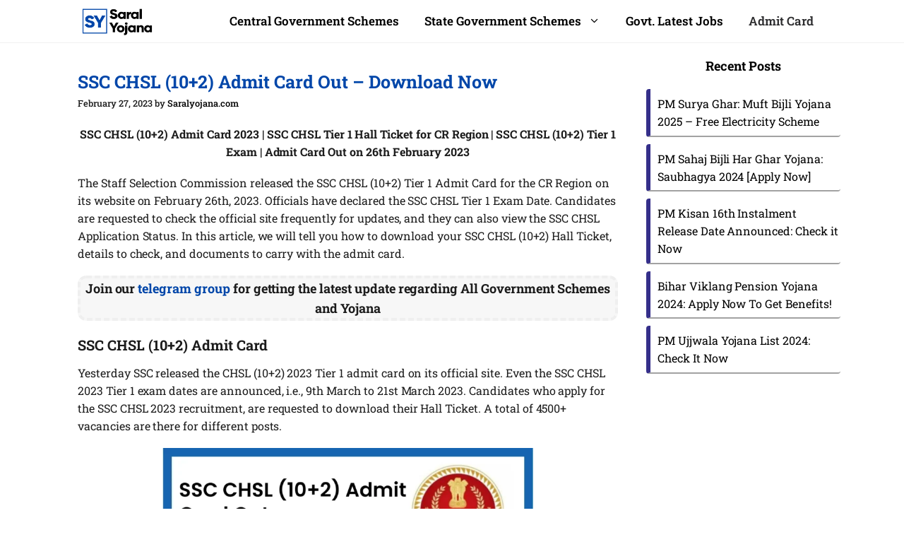

--- FILE ---
content_type: text/html; charset=UTF-8
request_url: https://saralyojana.com/ssc-chsl-admit-card/
body_size: 19855
content:
<!DOCTYPE html><html lang="en-US"><head><meta charset="UTF-8"> <script async src="https://pagead2.googlesyndication.com/pagead/js/adsbygoogle.js?client=ca-pub-3631767811643596"
     crossorigin="anonymous"></script> <meta name='robots' content='index, follow, max-image-preview:large, max-snippet:-1, max-video-preview:-1' /><meta name="viewport" content="width=device-width, initial-scale=1"><title>SSC CHSL Admit Card Out – Download Now</title><meta name="description" content="SSC CHSL Admit Card 2023 | SSC CHSL Tier 1 Hall Ticket for CR Region | SSC CHSL (10+2) Tier 1 Exam | Admit Card Out on 26th February 2023" /><link rel="canonical" href="https://saralyojana.com/ssc-chsl-admit-card/" /><meta property="og:locale" content="en_US" /><meta property="og:type" content="article" /><meta property="og:title" content="SSC CHSL Admit Card Out – Download Now" /><meta property="og:description" content="SSC CHSL Admit Card 2023 | SSC CHSL Tier 1 Hall Ticket for CR Region | SSC CHSL (10+2) Tier 1 Exam | Admit Card Out on 26th February 2023" /><meta property="og:url" content="https://saralyojana.com/ssc-chsl-admit-card/" /><meta property="og:site_name" content="Saralyojana" /><meta property="article:published_time" content="2023-02-27T05:52:27+00:00" /><meta property="article:modified_time" content="2023-02-27T05:52:44+00:00" /><meta property="og:image" content="https://saralyojana.com/wp-content/uploads/2023/02/SSC-CHSL-Admit-Card.webp" /><meta property="og:image:width" content="1280" /><meta property="og:image:height" content="720" /><meta property="og:image:type" content="image/webp" /><meta name="author" content="Saralyojana.com" /><meta name="twitter:card" content="summary_large_image" /><meta name="twitter:label1" content="Written by" /><meta name="twitter:data1" content="Saralyojana.com" /><meta name="twitter:label2" content="Est. reading time" /><meta name="twitter:data2" content="4 minutes" /> <script type="application/ld+json" class="yoast-schema-graph">{"@context":"https://schema.org","@graph":[{"@type":"Article","@id":"https://saralyojana.com/ssc-chsl-admit-card/#article","isPartOf":{"@id":"https://saralyojana.com/ssc-chsl-admit-card/"},"author":{"name":"Saralyojana.com","@id":"https://saralyojana.com/#/schema/person/c974107a4a5d50358b7077c748fbdd75"},"headline":"SSC CHSL (10+2) Admit Card Out – Download Now","datePublished":"2023-02-27T05:52:27+00:00","dateModified":"2023-02-27T05:52:44+00:00","mainEntityOfPage":{"@id":"https://saralyojana.com/ssc-chsl-admit-card/"},"wordCount":809,"commentCount":0,"publisher":{"@id":"https://saralyojana.com/#/schema/person/c974107a4a5d50358b7077c748fbdd75"},"image":{"@id":"https://saralyojana.com/ssc-chsl-admit-card/#primaryimage"},"thumbnailUrl":"https://saralyojana.com/wp-content/uploads/2023/02/SSC-CHSL-Admit-Card.webp","keywords":["SSC CHSL (10+2) Admit Card","SSC CHSL Admit Card","SSC CHSL Admit Card 2023","SSC CHSL Hall Ticket","SSC CHSL Tier 1 Admit Card","SSC CHSL Tier 1 Exam"],"articleSection":["Admit"],"inLanguage":"en-US","potentialAction":[{"@type":"CommentAction","name":"Comment","target":["https://saralyojana.com/ssc-chsl-admit-card/#respond"]}]},{"@type":["WebPage","FAQPage"],"@id":"https://saralyojana.com/ssc-chsl-admit-card/","url":"https://saralyojana.com/ssc-chsl-admit-card/","name":"SSC CHSL Admit Card Out – Download Now","isPartOf":{"@id":"https://saralyojana.com/#website"},"primaryImageOfPage":{"@id":"https://saralyojana.com/ssc-chsl-admit-card/#primaryimage"},"image":{"@id":"https://saralyojana.com/ssc-chsl-admit-card/#primaryimage"},"thumbnailUrl":"https://saralyojana.com/wp-content/uploads/2023/02/SSC-CHSL-Admit-Card.webp","datePublished":"2023-02-27T05:52:27+00:00","dateModified":"2023-02-27T05:52:44+00:00","description":"SSC CHSL Admit Card 2023 | SSC CHSL Tier 1 Hall Ticket for CR Region | SSC CHSL (10+2) Tier 1 Exam | Admit Card Out on 26th February 2023","breadcrumb":{"@id":"https://saralyojana.com/ssc-chsl-admit-card/#breadcrumb"},"mainEntity":[{"@id":"https://saralyojana.com/ssc-chsl-admit-card/#faq-question-1677475696935"},{"@id":"https://saralyojana.com/ssc-chsl-admit-card/#faq-question-1677475712299"},{"@id":"https://saralyojana.com/ssc-chsl-admit-card/#faq-question-1677475737448"},{"@id":"https://saralyojana.com/ssc-chsl-admit-card/#faq-question-1677475752485"},{"@id":"https://saralyojana.com/ssc-chsl-admit-card/#faq-question-1677475769400"},{"@id":"https://saralyojana.com/ssc-chsl-admit-card/#faq-question-1677475778434"},{"@id":"https://saralyojana.com/ssc-chsl-admit-card/#faq-question-1677475789269"}],"inLanguage":"en-US","potentialAction":[{"@type":"ReadAction","target":["https://saralyojana.com/ssc-chsl-admit-card/"]}]},{"@type":"ImageObject","inLanguage":"en-US","@id":"https://saralyojana.com/ssc-chsl-admit-card/#primaryimage","url":"https://saralyojana.com/wp-content/uploads/2023/02/SSC-CHSL-Admit-Card.webp","contentUrl":"https://saralyojana.com/wp-content/uploads/2023/02/SSC-CHSL-Admit-Card.webp","width":1280,"height":720,"caption":"SSC CHSL Admit Card"},{"@type":"BreadcrumbList","@id":"https://saralyojana.com/ssc-chsl-admit-card/#breadcrumb","itemListElement":[{"@type":"ListItem","position":1,"name":"Home","item":"https://saralyojana.com/"},{"@type":"ListItem","position":2,"name":"Admit","item":"https://saralyojana.com/category/admit/"},{"@type":"ListItem","position":3,"name":"SSC CHSL (10+2) Admit Card Out – Download Now"}]},{"@type":"WebSite","@id":"https://saralyojana.com/#website","url":"https://saralyojana.com/","name":"Saralyojana","description":"Latest Updates on Sarkari Yojana | Government Schemes","publisher":{"@id":"https://saralyojana.com/#/schema/person/c974107a4a5d50358b7077c748fbdd75"},"potentialAction":[{"@type":"SearchAction","target":{"@type":"EntryPoint","urlTemplate":"https://saralyojana.com/?s={search_term_string}"},"query-input":{"@type":"PropertyValueSpecification","valueRequired":true,"valueName":"search_term_string"}}],"inLanguage":"en-US"},{"@type":["Person","Organization"],"@id":"https://saralyojana.com/#/schema/person/c974107a4a5d50358b7077c748fbdd75","name":"Saralyojana.com","image":{"@type":"ImageObject","inLanguage":"en-US","@id":"https://saralyojana.com/#/schema/person/image/","url":"https://i0.wp.com/saralyojana.com/wp-content/uploads/2022/04/square-logo.png?fit=400%2C400&ssl=1","contentUrl":"https://i0.wp.com/saralyojana.com/wp-content/uploads/2022/04/square-logo.png?fit=400%2C400&ssl=1","width":400,"height":400,"caption":"Saralyojana.com"},"logo":{"@id":"https://saralyojana.com/#/schema/person/image/"},"sameAs":["http://saralyojana.com"]},{"@type":"Question","@id":"https://saralyojana.com/ssc-chsl-admit-card/#faq-question-1677475696935","position":1,"url":"https://saralyojana.com/ssc-chsl-admit-card/#faq-question-1677475696935","name":"1) When will the SSC CHSL (10+2) Tier 1 hall ticket be available?","answerCount":1,"acceptedAnswer":{"@type":"Answer","text":"SSC CHSL Admit Card for CR regions was posted on the official website on February 26th, 2023.","inLanguage":"en-US"},"inLanguage":"en-US"},{"@type":"Question","@id":"https://saralyojana.com/ssc-chsl-admit-card/#faq-question-1677475712299","position":2,"url":"https://saralyojana.com/ssc-chsl-admit-card/#faq-question-1677475712299","name":"2) When will the SSC CHSL Tier 1 Exam be held?","answerCount":1,"acceptedAnswer":{"@type":"Answer","text":"SSC CHSL Tier 1 will be held from March 9th to March 21st, 2023.","inLanguage":"en-US"},"inLanguage":"en-US"},{"@type":"Question","@id":"https://saralyojana.com/ssc-chsl-admit-card/#faq-question-1677475737448","position":3,"url":"https://saralyojana.com/ssc-chsl-admit-card/#faq-question-1677475737448","name":"3) How do I get my SSC CHSL 2023 Tier 1 Hall Ticket?","answerCount":1,"acceptedAnswer":{"@type":"Answer","text":"You can download SSC CHSL 2023 Tier 1 Admit Card either by visiting the official site or clicking on the link provided below.","inLanguage":"en-US"},"inLanguage":"en-US"},{"@type":"Question","@id":"https://saralyojana.com/ssc-chsl-admit-card/#faq-question-1677475752485","position":4,"url":"https://saralyojana.com/ssc-chsl-admit-card/#faq-question-1677475752485","name":"4) What is required to download the Admit Card?","answerCount":1,"acceptedAnswer":{"@type":"Answer","text":"You need to enter your Registration Number, Name, or Father's Name and Date of Birth.","inLanguage":"en-US"},"inLanguage":"en-US"},{"@type":"Question","@id":"https://saralyojana.com/ssc-chsl-admit-card/#faq-question-1677475769400","position":5,"url":"https://saralyojana.com/ssc-chsl-admit-card/#faq-question-1677475769400","name":"5) Can the test location be altered once the Admit Card is issued?","answerCount":1,"acceptedAnswer":{"@type":"Answer","text":"No, the designated centre cannot be altered once the admit card is given.","inLanguage":"en-US"},"inLanguage":"en-US"},{"@type":"Question","@id":"https://saralyojana.com/ssc-chsl-admit-card/#faq-question-1677475778434","position":6,"url":"https://saralyojana.com/ssc-chsl-admit-card/#faq-question-1677475778434","name":"6) How can I get my login information back?","answerCount":1,"acceptedAnswer":{"@type":"Answer","text":"To reset your login password, click “Forgot Password” on the site. And. your login password can be regenerated.","inLanguage":"en-US"},"inLanguage":"en-US"},{"@type":"Question","@id":"https://saralyojana.com/ssc-chsl-admit-card/#faq-question-1677475789269","position":7,"url":"https://saralyojana.com/ssc-chsl-admit-card/#faq-question-1677475789269","name":"7) How can I modify the misspelt name on the admit card?","answerCount":1,"acceptedAnswer":{"@type":"Answer","text":"Call the SSC immediately to fix any errors in the admission card.","inLanguage":"en-US"},"inLanguage":"en-US"}]}</script> <link rel='dns-prefetch' href='//stats.wp.com' /><link href='https://fonts.gstatic.com' crossorigin rel='preconnect' /><link href='https://fonts.googleapis.com' crossorigin rel='preconnect' /><link rel="alternate" type="application/rss+xml" title="Saralyojana &raquo; Feed" href="https://saralyojana.com/feed/" /><link rel="alternate" type="application/rss+xml" title="Saralyojana &raquo; Comments Feed" href="https://saralyojana.com/comments/feed/" /><link rel="alternate" type="application/rss+xml" title="Saralyojana &raquo; SSC CHSL (10+2) Admit Card Out – Download Now Comments Feed" href="https://saralyojana.com/ssc-chsl-admit-card/feed/" /><link rel="alternate" title="oEmbed (JSON)" type="application/json+oembed" href="https://saralyojana.com/wp-json/oembed/1.0/embed?url=https%3A%2F%2Fsaralyojana.com%2Fssc-chsl-admit-card%2F" /><link rel="alternate" title="oEmbed (XML)" type="text/xml+oembed" href="https://saralyojana.com/wp-json/oembed/1.0/embed?url=https%3A%2F%2Fsaralyojana.com%2Fssc-chsl-admit-card%2F&#038;format=xml" /><link rel="alternate" type="application/rss+xml" title="Saralyojana &raquo; Stories Feed" href="https://saralyojana.com/web-stories/feed/">		 <script src="//www.googletagmanager.com/gtag/js?id=G-7B4VG3FNXL"  data-cfasync="false" data-wpfc-render="false" async></script> <script data-cfasync="false" data-wpfc-render="false">var mi_version = '9.11.1';
				var mi_track_user = true;
				var mi_no_track_reason = '';
								var MonsterInsightsDefaultLocations = {"page_location":"https:\/\/saralyojana.com\/ssc-chsl-admit-card\/"};
								if ( typeof MonsterInsightsPrivacyGuardFilter === 'function' ) {
					var MonsterInsightsLocations = (typeof MonsterInsightsExcludeQuery === 'object') ? MonsterInsightsPrivacyGuardFilter( MonsterInsightsExcludeQuery ) : MonsterInsightsPrivacyGuardFilter( MonsterInsightsDefaultLocations );
				} else {
					var MonsterInsightsLocations = (typeof MonsterInsightsExcludeQuery === 'object') ? MonsterInsightsExcludeQuery : MonsterInsightsDefaultLocations;
				}

								var disableStrs = [
										'ga-disable-G-7B4VG3FNXL',
									];

				/* Function to detect opted out users */
				function __gtagTrackerIsOptedOut() {
					for (var index = 0; index < disableStrs.length; index++) {
						if (document.cookie.indexOf(disableStrs[index] + '=true') > -1) {
							return true;
						}
					}

					return false;
				}

				/* Disable tracking if the opt-out cookie exists. */
				if (__gtagTrackerIsOptedOut()) {
					for (var index = 0; index < disableStrs.length; index++) {
						window[disableStrs[index]] = true;
					}
				}

				/* Opt-out function */
				function __gtagTrackerOptout() {
					for (var index = 0; index < disableStrs.length; index++) {
						document.cookie = disableStrs[index] + '=true; expires=Thu, 31 Dec 2099 23:59:59 UTC; path=/';
						window[disableStrs[index]] = true;
					}
				}

				if ('undefined' === typeof gaOptout) {
					function gaOptout() {
						__gtagTrackerOptout();
					}
				}
								window.dataLayer = window.dataLayer || [];

				window.MonsterInsightsDualTracker = {
					helpers: {},
					trackers: {},
				};
				if (mi_track_user) {
					function __gtagDataLayer() {
						dataLayer.push(arguments);
					}

					function __gtagTracker(type, name, parameters) {
						if (!parameters) {
							parameters = {};
						}

						if (parameters.send_to) {
							__gtagDataLayer.apply(null, arguments);
							return;
						}

						if (type === 'event') {
														parameters.send_to = monsterinsights_frontend.v4_id;
							var hookName = name;
							if (typeof parameters['event_category'] !== 'undefined') {
								hookName = parameters['event_category'] + ':' + name;
							}

							if (typeof MonsterInsightsDualTracker.trackers[hookName] !== 'undefined') {
								MonsterInsightsDualTracker.trackers[hookName](parameters);
							} else {
								__gtagDataLayer('event', name, parameters);
							}
							
						} else {
							__gtagDataLayer.apply(null, arguments);
						}
					}

					__gtagTracker('js', new Date());
					__gtagTracker('set', {
						'developer_id.dZGIzZG': true,
											});
					if ( MonsterInsightsLocations.page_location ) {
						__gtagTracker('set', MonsterInsightsLocations);
					}
										__gtagTracker('config', 'G-7B4VG3FNXL', {"forceSSL":"true","link_attribution":"true"} );
										window.gtag = __gtagTracker;										(function () {
						/* https://developers.google.com/analytics/devguides/collection/analyticsjs/ */
						/* ga and __gaTracker compatibility shim. */
						var noopfn = function () {
							return null;
						};
						var newtracker = function () {
							return new Tracker();
						};
						var Tracker = function () {
							return null;
						};
						var p = Tracker.prototype;
						p.get = noopfn;
						p.set = noopfn;
						p.send = function () {
							var args = Array.prototype.slice.call(arguments);
							args.unshift('send');
							__gaTracker.apply(null, args);
						};
						var __gaTracker = function () {
							var len = arguments.length;
							if (len === 0) {
								return;
							}
							var f = arguments[len - 1];
							if (typeof f !== 'object' || f === null || typeof f.hitCallback !== 'function') {
								if ('send' === arguments[0]) {
									var hitConverted, hitObject = false, action;
									if ('event' === arguments[1]) {
										if ('undefined' !== typeof arguments[3]) {
											hitObject = {
												'eventAction': arguments[3],
												'eventCategory': arguments[2],
												'eventLabel': arguments[4],
												'value': arguments[5] ? arguments[5] : 1,
											}
										}
									}
									if ('pageview' === arguments[1]) {
										if ('undefined' !== typeof arguments[2]) {
											hitObject = {
												'eventAction': 'page_view',
												'page_path': arguments[2],
											}
										}
									}
									if (typeof arguments[2] === 'object') {
										hitObject = arguments[2];
									}
									if (typeof arguments[5] === 'object') {
										Object.assign(hitObject, arguments[5]);
									}
									if ('undefined' !== typeof arguments[1].hitType) {
										hitObject = arguments[1];
										if ('pageview' === hitObject.hitType) {
											hitObject.eventAction = 'page_view';
										}
									}
									if (hitObject) {
										action = 'timing' === arguments[1].hitType ? 'timing_complete' : hitObject.eventAction;
										hitConverted = mapArgs(hitObject);
										__gtagTracker('event', action, hitConverted);
									}
								}
								return;
							}

							function mapArgs(args) {
								var arg, hit = {};
								var gaMap = {
									'eventCategory': 'event_category',
									'eventAction': 'event_action',
									'eventLabel': 'event_label',
									'eventValue': 'event_value',
									'nonInteraction': 'non_interaction',
									'timingCategory': 'event_category',
									'timingVar': 'name',
									'timingValue': 'value',
									'timingLabel': 'event_label',
									'page': 'page_path',
									'location': 'page_location',
									'title': 'page_title',
									'referrer' : 'page_referrer',
								};
								for (arg in args) {
																		if (!(!args.hasOwnProperty(arg) || !gaMap.hasOwnProperty(arg))) {
										hit[gaMap[arg]] = args[arg];
									} else {
										hit[arg] = args[arg];
									}
								}
								return hit;
							}

							try {
								f.hitCallback();
							} catch (ex) {
							}
						};
						__gaTracker.create = newtracker;
						__gaTracker.getByName = newtracker;
						__gaTracker.getAll = function () {
							return [];
						};
						__gaTracker.remove = noopfn;
						__gaTracker.loaded = true;
						window['__gaTracker'] = __gaTracker;
					})();
									} else {
										console.log("");
					(function () {
						function __gtagTracker() {
							return null;
						}

						window['__gtagTracker'] = __gtagTracker;
						window['gtag'] = __gtagTracker;
					})();
									}</script> <link data-optimized="2" rel="stylesheet" href="https://saralyojana.com/wp-content/litespeed/css/4ce9436e48a3e50b92e03496773363e7.css?ver=99138" /><style id='wp-block-image-inline-css'>.wp-block-image>a,.wp-block-image>figure>a{display:inline-block}.wp-block-image img{box-sizing:border-box;height:auto;max-width:100%;vertical-align:bottom}@media not (prefers-reduced-motion){.wp-block-image img.hide{visibility:hidden}.wp-block-image img.show{animation:show-content-image .4s}}.wp-block-image[style*=border-radius] img,.wp-block-image[style*=border-radius]>a{border-radius:inherit}.wp-block-image.has-custom-border img{box-sizing:border-box}.wp-block-image.aligncenter{text-align:center}.wp-block-image.alignfull>a,.wp-block-image.alignwide>a{width:100%}.wp-block-image.alignfull img,.wp-block-image.alignwide img{height:auto;width:100%}.wp-block-image .aligncenter,.wp-block-image .alignleft,.wp-block-image .alignright,.wp-block-image.aligncenter,.wp-block-image.alignleft,.wp-block-image.alignright{display:table}.wp-block-image .aligncenter>figcaption,.wp-block-image .alignleft>figcaption,.wp-block-image .alignright>figcaption,.wp-block-image.aligncenter>figcaption,.wp-block-image.alignleft>figcaption,.wp-block-image.alignright>figcaption{caption-side:bottom;display:table-caption}.wp-block-image .alignleft{float:left;margin:.5em 1em .5em 0}.wp-block-image .alignright{float:right;margin:.5em 0 .5em 1em}.wp-block-image .aligncenter{margin-left:auto;margin-right:auto}.wp-block-image :where(figcaption){margin-bottom:1em;margin-top:.5em}.wp-block-image.is-style-circle-mask img{border-radius:9999px}@supports ((-webkit-mask-image:none) or (mask-image:none)) or (-webkit-mask-image:none){.wp-block-image.is-style-circle-mask img{border-radius:0;-webkit-mask-image:url('data:image/svg+xml;utf8,<svg viewBox="0 0 100 100" xmlns="http://www.w3.org/2000/svg"><circle cx="50" cy="50" r="50"/></svg>');mask-image:url('data:image/svg+xml;utf8,<svg viewBox="0 0 100 100" xmlns="http://www.w3.org/2000/svg"><circle cx="50" cy="50" r="50"/></svg>');mask-mode:alpha;-webkit-mask-position:center;mask-position:center;-webkit-mask-repeat:no-repeat;mask-repeat:no-repeat;-webkit-mask-size:contain;mask-size:contain}}:root :where(.wp-block-image.is-style-rounded img,.wp-block-image .is-style-rounded img){border-radius:9999px}.wp-block-image figure{margin:0}.wp-lightbox-container{display:flex;flex-direction:column;position:relative}.wp-lightbox-container img{cursor:zoom-in}.wp-lightbox-container img:hover+button{opacity:1}.wp-lightbox-container button{align-items:center;backdrop-filter:blur(16px) saturate(180%);background-color:#5a5a5a40;border:none;border-radius:4px;cursor:zoom-in;display:flex;height:20px;justify-content:center;opacity:0;padding:0;position:absolute;right:16px;text-align:center;top:16px;width:20px;z-index:100}@media not (prefers-reduced-motion){.wp-lightbox-container button{transition:opacity .2s ease}}.wp-lightbox-container button:focus-visible{outline:3px auto #5a5a5a40;outline:3px auto -webkit-focus-ring-color;outline-offset:3px}.wp-lightbox-container button:hover{cursor:pointer;opacity:1}.wp-lightbox-container button:focus{opacity:1}.wp-lightbox-container button:focus,.wp-lightbox-container button:hover,.wp-lightbox-container button:not(:hover):not(:active):not(.has-background){background-color:#5a5a5a40;border:none}.wp-lightbox-overlay{box-sizing:border-box;cursor:zoom-out;height:100vh;left:0;overflow:hidden;position:fixed;top:0;visibility:hidden;width:100%;z-index:100000}.wp-lightbox-overlay .close-button{align-items:center;cursor:pointer;display:flex;justify-content:center;min-height:40px;min-width:40px;padding:0;position:absolute;right:calc(env(safe-area-inset-right) + 16px);top:calc(env(safe-area-inset-top) + 16px);z-index:5000000}.wp-lightbox-overlay .close-button:focus,.wp-lightbox-overlay .close-button:hover,.wp-lightbox-overlay .close-button:not(:hover):not(:active):not(.has-background){background:none;border:none}.wp-lightbox-overlay .lightbox-image-container{height:var(--wp--lightbox-container-height);left:50%;overflow:hidden;position:absolute;top:50%;transform:translate(-50%,-50%);transform-origin:top left;width:var(--wp--lightbox-container-width);z-index:9999999999}.wp-lightbox-overlay .wp-block-image{align-items:center;box-sizing:border-box;display:flex;height:100%;justify-content:center;margin:0;position:relative;transform-origin:0 0;width:100%;z-index:3000000}.wp-lightbox-overlay .wp-block-image img{height:var(--wp--lightbox-image-height);min-height:var(--wp--lightbox-image-height);min-width:var(--wp--lightbox-image-width);width:var(--wp--lightbox-image-width)}.wp-lightbox-overlay .wp-block-image figcaption{display:none}.wp-lightbox-overlay button{background:none;border:none}.wp-lightbox-overlay .scrim{background-color:#fff;height:100%;opacity:.9;position:absolute;width:100%;z-index:2000000}.wp-lightbox-overlay.active{visibility:visible}@media not (prefers-reduced-motion){.wp-lightbox-overlay.active{animation:turn-on-visibility .25s both}.wp-lightbox-overlay.active img{animation:turn-on-visibility .35s both}.wp-lightbox-overlay.show-closing-animation:not(.active){animation:turn-off-visibility .35s both}.wp-lightbox-overlay.show-closing-animation:not(.active) img{animation:turn-off-visibility .25s both}.wp-lightbox-overlay.zoom.active{animation:none;opacity:1;visibility:visible}.wp-lightbox-overlay.zoom.active .lightbox-image-container{animation:lightbox-zoom-in .4s}.wp-lightbox-overlay.zoom.active .lightbox-image-container img{animation:none}.wp-lightbox-overlay.zoom.active .scrim{animation:turn-on-visibility .4s forwards}.wp-lightbox-overlay.zoom.show-closing-animation:not(.active){animation:none}.wp-lightbox-overlay.zoom.show-closing-animation:not(.active) .lightbox-image-container{animation:lightbox-zoom-out .4s}.wp-lightbox-overlay.zoom.show-closing-animation:not(.active) .lightbox-image-container img{animation:none}.wp-lightbox-overlay.zoom.show-closing-animation:not(.active) .scrim{animation:turn-off-visibility .4s forwards}}@keyframes show-content-image{0%{visibility:hidden}99%{visibility:hidden}to{visibility:visible}}@keyframes turn-on-visibility{0%{opacity:0}to{opacity:1}}@keyframes turn-off-visibility{0%{opacity:1;visibility:visible}99%{opacity:0;visibility:visible}to{opacity:0;visibility:hidden}}@keyframes lightbox-zoom-in{0%{transform:translate(calc((-100vw + var(--wp--lightbox-scrollbar-width))/2 + var(--wp--lightbox-initial-left-position)),calc(-50vh + var(--wp--lightbox-initial-top-position))) scale(var(--wp--lightbox-scale))}to{transform:translate(-50%,-50%) scale(1)}}@keyframes lightbox-zoom-out{0%{transform:translate(-50%,-50%) scale(1);visibility:visible}99%{visibility:visible}to{transform:translate(calc((-100vw + var(--wp--lightbox-scrollbar-width))/2 + var(--wp--lightbox-initial-left-position)),calc(-50vh + var(--wp--lightbox-initial-top-position))) scale(var(--wp--lightbox-scale));visibility:hidden}}
/*# sourceURL=https://saralyojana.com/wp-includes/blocks/image/style.min.css */</style> <script src="https://saralyojana.com/wp-includes/js/jquery/jquery.min.js" id="jquery-core-js"></script> <script src="https://saralyojana.com/wp-content/plugins/google-analytics-for-wordpress/assets/js/frontend-gtag.min.js" id="monsterinsights-frontend-script-js" async data-wp-strategy="async"></script> <script data-cfasync="false" data-wpfc-render="false" id='monsterinsights-frontend-script-js-extra'>var monsterinsights_frontend = {"js_events_tracking":"true","download_extensions":"doc,pdf,ppt,zip,xls,docx,pptx,xlsx","inbound_paths":"[{\"path\":\"\\\/go\\\/\",\"label\":\"affiliate\"},{\"path\":\"\\\/recommend\\\/\",\"label\":\"affiliate\"}]","home_url":"https:\/\/saralyojana.com","hash_tracking":"false","v4_id":"G-7B4VG3FNXL"};</script> <link rel="https://api.w.org/" href="https://saralyojana.com/wp-json/" /><link rel="alternate" title="JSON" type="application/json" href="https://saralyojana.com/wp-json/wp/v2/posts/2555" /><link rel="EditURI" type="application/rsd+xml" title="RSD" href="https://saralyojana.com/xmlrpc.php?rsd" /><meta name="generator" content="WordPress 6.9" /><link rel='shortlink' href='https://saralyojana.com/?p=2555' /><link rel="icon" href="https://saralyojana.com/wp-content/uploads/2022/06/cropped-logo-square-32x32.png" sizes="32x32" /><link rel="icon" href="https://saralyojana.com/wp-content/uploads/2022/06/cropped-logo-square-192x192.png" sizes="192x192" /><link rel="apple-touch-icon" href="https://saralyojana.com/wp-content/uploads/2022/06/cropped-logo-square-180x180.png" /><meta name="msapplication-TileImage" content="https://saralyojana.com/wp-content/uploads/2022/06/cropped-logo-square-270x270.png" /></head><body class="wp-singular post-template-default single single-post postid-2555 single-format-standard wp-custom-logo wp-embed-responsive wp-theme-generatepress post-image-above-header post-image-aligned-center sticky-menu-fade sticky-enabled both-sticky-menu right-sidebar nav-below-header separate-containers header-aligned-left dropdown-hover" itemtype="https://schema.org/Blog" itemscope>
<a class="screen-reader-text skip-link" href="#content" title="Skip to content">Skip to content</a><nav class="has-branding main-navigation nav-align-right sub-menu-right" id="site-navigation" aria-label="Primary"  itemtype="https://schema.org/SiteNavigationElement" itemscope><div class="inside-navigation grid-container"><div class="navigation-branding"><div class="site-logo">
<a href="https://saralyojana.com/" title="Saralyojana" rel="home">
<img  class="header-image is-logo-image" alt="Saralyojana" src="https://saralyojana.com/wp-content/uploads/2022/06/cropped-saral-yojana-new-header.png" title="Saralyojana" srcset="https://saralyojana.com/wp-content/uploads/2022/06/cropped-saral-yojana-new-header.png 1x, http://saralyojana.com/wp-content/uploads/2022/06/cropped-saral-yojana-new-header.png 2x" width="400" height="143" />
</a></div></div>				<button class="menu-toggle" aria-controls="primary-menu" aria-expanded="false">
<span class="gp-icon icon-menu-bars"><svg viewBox="0 0 512 512" aria-hidden="true" xmlns="http://www.w3.org/2000/svg" width="1em" height="1em"><path d="M0 96c0-13.255 10.745-24 24-24h464c13.255 0 24 10.745 24 24s-10.745 24-24 24H24c-13.255 0-24-10.745-24-24zm0 160c0-13.255 10.745-24 24-24h464c13.255 0 24 10.745 24 24s-10.745 24-24 24H24c-13.255 0-24-10.745-24-24zm0 160c0-13.255 10.745-24 24-24h464c13.255 0 24 10.745 24 24s-10.745 24-24 24H24c-13.255 0-24-10.745-24-24z" /></svg><svg viewBox="0 0 512 512" aria-hidden="true" xmlns="http://www.w3.org/2000/svg" width="1em" height="1em"><path d="M71.029 71.029c9.373-9.372 24.569-9.372 33.942 0L256 222.059l151.029-151.03c9.373-9.372 24.569-9.372 33.942 0 9.372 9.373 9.372 24.569 0 33.942L289.941 256l151.03 151.029c9.372 9.373 9.372 24.569 0 33.942-9.373 9.372-24.569 9.372-33.942 0L256 289.941l-151.029 151.03c-9.373 9.372-24.569 9.372-33.942 0-9.372-9.373-9.372-24.569 0-33.942L222.059 256 71.029 104.971c-9.372-9.373-9.372-24.569 0-33.942z" /></svg></span><span class="mobile-menu">Menu</span>				</button><div id="primary-menu" class="main-nav"><ul id="menu-primary-menu" class=" menu sf-menu"><li id="menu-item-144" class="menu-item menu-item-type-taxonomy menu-item-object-category menu-item-144"><a href="https://saralyojana.com/category/central-government-schemes/">Central Government Schemes</a></li><li id="menu-item-430" class="menu-item menu-item-type-custom menu-item-object-custom menu-item-has-children menu-item-430"><a href="#">State Government Schemes<span role="presentation" class="dropdown-menu-toggle"><span class="gp-icon icon-arrow"><svg viewBox="0 0 330 512" aria-hidden="true" xmlns="http://www.w3.org/2000/svg" width="1em" height="1em"><path d="M305.913 197.085c0 2.266-1.133 4.815-2.833 6.514L171.087 335.593c-1.7 1.7-4.249 2.832-6.515 2.832s-4.815-1.133-6.515-2.832L26.064 203.599c-1.7-1.7-2.832-4.248-2.832-6.514s1.132-4.816 2.832-6.515l14.162-14.163c1.7-1.699 3.966-2.832 6.515-2.832 2.266 0 4.815 1.133 6.515 2.832l111.316 111.317 111.316-111.317c1.7-1.699 4.249-2.832 6.515-2.832s4.815 1.133 6.515 2.832l14.162 14.163c1.7 1.7 2.833 4.249 2.833 6.515z" /></svg></span></span></a><ul class="sub-menu"><li id="menu-item-433" class="menu-item menu-item-type-taxonomy menu-item-object-post_tag menu-item-433"><a href="https://saralyojana.com/tag/uttar-pradesh/">Uttar Pradesh</a></li><li id="menu-item-432" class="menu-item menu-item-type-taxonomy menu-item-object-post_tag menu-item-432"><a href="https://saralyojana.com/tag/haryana-state-scheme/">Haryana</a></li><li id="menu-item-431" class="menu-item menu-item-type-taxonomy menu-item-object-post_tag menu-item-431"><a href="https://saralyojana.com/tag/west-bengal-government-schemes/">West Bengal</a></li><li id="menu-item-2900" class="menu-item menu-item-type-taxonomy menu-item-object-post_tag menu-item-2900"><a href="https://saralyojana.com/tag/rajasthan/">Rajasthan</a></li><li id="menu-item-2901" class="menu-item menu-item-type-taxonomy menu-item-object-post_tag menu-item-2901"><a href="https://saralyojana.com/tag/telangana/">Telangana</a></li></ul></li><li id="menu-item-2017" class="menu-item menu-item-type-taxonomy menu-item-object-category menu-item-2017"><a href="https://saralyojana.com/category/job-vacancy/">Govt. Latest Jobs</a></li><li id="menu-item-2018" class="menu-item menu-item-type-taxonomy menu-item-object-category current-post-ancestor current-menu-parent current-post-parent menu-item-2018"><a href="https://saralyojana.com/category/admit/">Admit Card</a></li></ul></div></div></nav><div class="site grid-container container hfeed" id="page"><div class="site-content" id="content"><div class="content-area" id="primary"><main class="site-main" id="main"><article id="post-2555" class="post-2555 post type-post status-publish format-standard has-post-thumbnail hentry category-admit tag-ssc-chsl-102-admit-card tag-ssc-chsl-admit-card tag-ssc-chsl-admit-card-2023 tag-ssc-chsl-hall-ticket tag-ssc-chsl-tier-1-admit-card tag-ssc-chsl-tier-1-exam infinite-scroll-item" itemtype="https://schema.org/CreativeWork" itemscope><div class="inside-article"><header class="entry-header"><h1 class="entry-title" itemprop="headline">SSC CHSL (10+2) Admit Card Out – Download Now</h1><div class="entry-meta">
<span class="posted-on"><time class="entry-date published" datetime="2023-02-27T05:52:27+00:00" itemprop="datePublished">February 27, 2023</time></span> <span class="byline">by <span class="author vcard" itemprop="author" itemtype="https://schema.org/Person" itemscope><a class="url fn n" href="https://saralyojana.com/author/saralyojana/" title="View all posts by Saralyojana.com" rel="author" itemprop="url"><span class="author-name" itemprop="name">Saralyojana.com</span></a></span></span></div></header><div class="entry-content" itemprop="text"><p class="has-text-align-center"><strong>SSC CHSL (10+2) Admit Card 2023 | SSC CHSL Tier 1 Hall Ticket for CR Region | SSC CHSL (10+2) Tier 1 Exam | Admit Card Out on 26th February 2023</strong></p><p>The Staff Selection Commission released the SSC CHSL (10+2) Tier 1 Admit Card for the CR Region on its website on February 26th, 2023. Officials have declared the SSC CHSL Tier 1 Exam Date. Candidates are requested to check the official site frequently for updates, and they can also view the SSC CHSL Application Status. In this article, we will tell you how to download your SSC CHSL (10+2) Hall Ticket, details to check, and documents to carry with the admit card.</p><p class="has-text-align-center has-base-background-color has-background" style="font-size:18px;font-style:normal;font-weight:800"><strong>Join our&nbsp;<a href="https://t.me/saral_yojana" target="_blank" rel="noreferrer noopener">telegram group</a>&nbsp;for getting the latest update regarding All Government Schemes and Yojana</strong></p><h2 class="wp-block-heading">SSC CHSL (10+2) Admit Card</h2><p>Yesterday SSC released the CHSL (10+2) 2023 Tier 1 admit card on its official site. Even the SSC CHSL 2023 Tier 1 exam dates are announced, i.e., 9th March to 21st March 2023. Candidates who apply for the SSC CHSL 2023 recruitment, are requested to download their Hall Ticket. A total of 4500+ vacancies are there for different posts.   </p><div class="wp-block-image"><figure class="aligncenter size-large is-resized"><img fetchpriority="high" decoding="async" src="https://saralyojana.com/wp-content/uploads/2023/02/SSC-CHSL-Admit-Card-1024x576.webp" alt="SSC CHSL Admit Card" class="wp-image-2559" width="525" height="295" srcset="https://saralyojana.com/wp-content/uploads/2023/02/SSC-CHSL-Admit-Card-1024x576.webp 1024w, https://saralyojana.com/wp-content/uploads/2023/02/SSC-CHSL-Admit-Card-300x169.webp 300w, https://saralyojana.com/wp-content/uploads/2023/02/SSC-CHSL-Admit-Card-768x432.webp 768w, https://saralyojana.com/wp-content/uploads/2023/02/SSC-CHSL-Admit-Card-150x84.webp 150w, https://saralyojana.com/wp-content/uploads/2023/02/SSC-CHSL-Admit-Card.webp 1280w" sizes="(max-width: 525px) 100vw, 525px" /></figure></div><h2 class="wp-block-heading">Overview of the SSC CHSL Tier 1 Exam &amp; Hall Ticket</h2><figure class="wp-block-table is-style-stripes"><table class="has-fixed-layout"><tbody><tr><td><strong>Organising Authority</strong></td><td>Staff Selection Commission (SSC)</td></tr><tr><td><strong>Post Name</strong></td><td>LDC, PA, SA, DEO</td></tr><tr><td><strong>Number of Vacancies</strong></td><td>4500+</td></tr><tr><td><strong>Application Start</strong></td><td>6th December 2022</td></tr><tr><td><strong>Last Date Apply Online</strong></td><td>4th January 2023</td></tr><tr><td><strong>SSC CHSL Tier 1 Admit Card 2023</strong></td><td>26th February 2023</td></tr><tr><td><strong>SSC CHSL Tier 1 Exam Dates</strong></td><td>9th March to 21st March 2023</td></tr><tr><td><strong>Official Website</strong></td><td>https://ssc.nic.in/</td></tr></tbody></table></figure><h2 class="wp-block-heading">How to Download SSC CHSL (10+2) Admit Card?</h2><p>Applicants must visit the SSC official site to download their SSC CHSL (10+2) Tier 1 Hall Ticket 2023. Please follow the below-given steps to download the admit card.</p><ul class="wp-block-list"><li>Visit the SSC website.</li><li>At the top of the website, select the &#8216;Admit Card&#8217; tab.</li><li>A page with a list of nine SSC regional websites will appear.</li><li>Click on the region for which you have applied.</li><li>The regional official website will load.</li><li>Now, select the “SSC CHSL Admit Card” link.</li><li>Enter your &#8216;Registration Number&#8217; and &#8216;Password/Date of Birth&#8217;.</li><li>Then, fill up the captcha and click the “submit” button.</li><li>SSC CHSL Hall Ticket will appear. Verify the information and save the admit card.</li><li>Take a printout of it for future reference.</li></ul><h2 class="wp-block-heading">Details Need to Check in Admit Card</h2><p>After downloading your admit card, don’t forget to check the following details on the admit card. If any error is found, immediately call SSC to fix it.</p><ul class="wp-block-list"><li>Name of the candidate</li><li>Roll Number</li><li>Date Of Birth</li><li>Category of the applicant</li><li>Gender of the applicant</li><li>Photograph of the candidate</li><li>Exam Date and time</li><li>Exam Centre Name</li><li>Exam Centre Address</li><li>Reporting Time at the Centre</li><li>Duration of the exam</li><li>Guidelines for the exam</li><li>Space for the applicant’s signature and thumb impression</li><li>Space for the signature of the invigilator.</li></ul><h2 class="wp-block-heading">Documents Carry with SSC CHSL Admit Card in the Exam Hall</h2><ul class="wp-block-list"><li>Applicants must bring one photo ID card with the same date of birth as printed on the admit card.</li><li>If the Picture Identity Card does not include the Date of Birth, the candidate must bring an additional certificate, in original form, as proof of Date of Birth.</li><li>If there is a discrepancy between the Date of Birth stated on the Admission Certificate and the photo ID/certificate presented in support of the Date of Birth, the candidate will be denied entry into the examination.</li><li>2 passport-size photos.</li></ul><h2 class="wp-block-heading">Frequently Asked Questions</h2><div class="schema-faq wp-block-yoast-faq-block"><div class="schema-faq-section" id="faq-question-1677475696935"><strong class="schema-faq-question">1) When will the SSC CHSL (10+2) Tier 1 hall ticket be available?</strong><p class="schema-faq-answer">SSC CHSL Admit Card for CR regions was posted on the official website on February 26th, 2023.</p></div><div class="schema-faq-section" id="faq-question-1677475712299"><strong class="schema-faq-question">2) When will the SSC CHSL Tier 1 Exam be held?</strong><p class="schema-faq-answer">SSC CHSL Tier 1 will be held from March 9th to March 21st, 2023.</p></div><div class="schema-faq-section" id="faq-question-1677475737448"><strong class="schema-faq-question">3) How do I get my SSC CHSL 2023 Tier 1 Hall Ticket?</strong><p class="schema-faq-answer">You can download SSC CHSL 2023 Tier 1 Admit Card either by visiting the official site or clicking on the link provided below.</p></div><div class="schema-faq-section" id="faq-question-1677475752485"><strong class="schema-faq-question">4) What is required to download the Admit Card?</strong><p class="schema-faq-answer">You need to enter your Registration Number, Name, or Father&#8217;s Name and Date of Birth.</p></div><div class="schema-faq-section" id="faq-question-1677475769400"><strong class="schema-faq-question">5) Can the test location be altered once the Admit Card is issued?</strong><p class="schema-faq-answer">No, the designated centre cannot be altered once the admit card is given.</p></div><div class="schema-faq-section" id="faq-question-1677475778434"><strong class="schema-faq-question">6) How can I get my login information back?</strong><p class="schema-faq-answer">To reset your login password, click “Forgot Password” on the site. And. your login password can be regenerated.</p></div><div class="schema-faq-section" id="faq-question-1677475789269"><strong class="schema-faq-question">7) How can I modify the misspelt name on the admit card?</strong><p class="schema-faq-answer">Call the SSC immediately to fix any errors in the admission card.</p></div></div><h2 class="wp-block-heading">Important Links</h2><figure class="wp-block-table is-style-stripes"><table class="has-fixed-layout"><tbody><tr><td><strong>Join Telegram Group</strong></td><td><strong><a href="https://t.me/saral_yojana"><strong>CLICK HERE</strong></a></strong></td></tr><tr><td><strong>Visit Official Website</strong></td><td><strong><a href="https://ssc.nic.in/" target="_blank" rel="noreferrer noopener">CLICK HERE</a></strong></td></tr><tr><td><strong>Download Admit Card</strong></td><td><strong><a href="https://www.ssc-cr.org/chsl_2022_2242.php?proceed=yes" target="_blank" rel="noreferrer noopener">CLICK HERE</a></strong></td></tr></tbody></table></figure><hr class="wp-block-separator has-alpha-channel-opacity"/><p><strong>Related Article</strong>:</p><ul class="wp-block-list"><li><strong><a href="https://saralyojana.com/ssc-chsl-notification/">SSC CHSL Notification 2022 Out: 4500+ Vacancies – Application Form, Apply Online &amp; Exam Date</a></strong></li><li><strong><a href="https://saralyojana.com/ssc-chsl-online-form-correction/">SSC CHSL Online Form Correction – Only 9th &amp; 10th Jan. 2023</a></strong></li><li><a href="https://saralyojana.com/bhu-chs-admission/"><strong>BHU CHS Admission 2023: BHU School Test Entrance Examination</strong></a></li><li><a href="https://saralyojana.com/jnu-recruitment-notification/"><strong>JNU Recruitment 2023 Notification: Apply for 388+ Non-Teaching Posts</strong></a></li><li><a href="https://saralyojana.com/bank-of-baroda-acquisition-officer-recruitment/"><strong>Bank of Baroda Acquisition Officer Recruitment 2023 – Apply Now</strong></a></li></ul><hr class="wp-block-separator has-alpha-channel-opacity"/><p class="has-text-align-center"><strong><strong>Join our <a href="https://t.me/saral_yojana" target="_blank" rel="noreferrer noopener">telegram group</a> for getting the latest update regarding </strong>All Government Schemes and Yojana</strong></p></div><p><strong>Related Post</strong>:</p><div class="wp-block-query is-layout-flow wp-block-query-is-layout-flow"><ul class="columns-3 wp-block-post-template has-background has-base-2-background-color is-layout-grid wp-container-core-post-template-is-layout-2fc57c17 wp-block-post-template-is-layout-grid"><li class="wp-block-post post-5394 post type-post status-publish format-standard has-post-thumbnail hentry category-government-schemes tag-government-schemes infinite-scroll-item"><figure class="aligncenter wp-block-post-featured-image"><a href="https://saralyojana.com/pm-surya-ghar/" target="_self"  ><img loading="lazy" width="1280" height="720" src="https://saralyojana.com/wp-content/uploads/2025/08/PM-Surya-Ghar.webp" class="attachment-post-thumbnail size-post-thumbnail wp-post-image" alt="PM Surya Ghar: Muft Bijli Yojana 2025 &#8211; Free Electricity Scheme" style="object-fit:cover;" decoding="async" srcset="https://saralyojana.com/wp-content/uploads/2025/08/PM-Surya-Ghar.webp 1280w, https://saralyojana.com/wp-content/uploads/2025/08/PM-Surya-Ghar-300x169.webp 300w, https://saralyojana.com/wp-content/uploads/2025/08/PM-Surya-Ghar-1024x576.webp 1024w, https://saralyojana.com/wp-content/uploads/2025/08/PM-Surya-Ghar-768x432.webp 768w, https://saralyojana.com/wp-content/uploads/2025/08/PM-Surya-Ghar-150x84.webp 150w" sizes="auto, (max-width: 1280px) 100vw, 1280px" /></a></figure><h2 style="font-size:16px;font-style:normal;font-weight:500;text-transform:none;" class="wp-block-post-title"><a href="https://saralyojana.com/pm-surya-ghar/" target="_self" >PM Surya Ghar: Muft Bijli Yojana 2025 &#8211; Free Electricity Scheme</a></h2></li><li class="wp-block-post post-5371 post type-post status-publish format-standard has-post-thumbnail hentry category-central-government-schemes tag-central-government-schemes tag-pm-sahaj-bijli-har-ghar-yojana tag-pradhan-mantri-sahaj-bijli-har-ghar-yojana tag-pradhan-mantri-saubhagya-scheme tag-pradhan-mantri-saubhagya-yojana tag-pradhan-mantri-scheme tag-pradhan-mantri-yojana tag-saubhagya-yojana infinite-scroll-item"><figure class="aligncenter wp-block-post-featured-image"><a href="https://saralyojana.com/pm-sahaj-bijli-har-ghar-yojana/" target="_self"  ><img loading="lazy" width="1280" height="720" src="https://saralyojana.com/wp-content/uploads/2024/04/PM-Sahaj-Bijli-Har-Ghar-Yojana.webp" class="attachment-post-thumbnail size-post-thumbnail wp-post-image" alt="PM Sahaj Bijli Har Ghar Yojana: Saubhagya 2024 [Apply Now]" style="object-fit:cover;" decoding="async" srcset="https://saralyojana.com/wp-content/uploads/2024/04/PM-Sahaj-Bijli-Har-Ghar-Yojana.webp 1280w, https://saralyojana.com/wp-content/uploads/2024/04/PM-Sahaj-Bijli-Har-Ghar-Yojana-300x169.webp 300w, https://saralyojana.com/wp-content/uploads/2024/04/PM-Sahaj-Bijli-Har-Ghar-Yojana-1024x576.webp 1024w, https://saralyojana.com/wp-content/uploads/2024/04/PM-Sahaj-Bijli-Har-Ghar-Yojana-768x432.webp 768w, https://saralyojana.com/wp-content/uploads/2024/04/PM-Sahaj-Bijli-Har-Ghar-Yojana-150x84.webp 150w" sizes="auto, (max-width: 1280px) 100vw, 1280px" /></a></figure><h2 style="font-size:16px;font-style:normal;font-weight:500;text-transform:none;" class="wp-block-post-title"><a href="https://saralyojana.com/pm-sahaj-bijli-har-ghar-yojana/" target="_self" >PM Sahaj Bijli Har Ghar Yojana: Saubhagya 2024 [Apply Now]</a></h2></li><li class="wp-block-post post-5310 post type-post status-publish format-standard has-post-thumbnail hentry category-central-government-schemes tag-central-government-schemes tag-pm-kisan-16th-installment tag-pm-kisan-16th-installment-beneficiary-list tag-pm-kisan-16th-installment-release-date tag-pm-kisan-16th-instalment tag-pm-kisan-16th-instalment-beneficiary-list tag-pm-kisan-16th-instalment-release-date tag-pm-kisan-samman-nidhi-yojana infinite-scroll-item"><figure class="aligncenter wp-block-post-featured-image"><a href="https://saralyojana.com/pm-kisan-16th-instalment/" target="_self"  ><img width="1280" height="720" src="https://saralyojana.com/wp-content/uploads/2024/02/PM-Kisan-16th-Installment.webp" class="attachment-post-thumbnail size-post-thumbnail wp-post-image" alt="PM Kisan 16th Instalment Release Date Announced: Check it Now" style="object-fit:cover;" decoding="async" loading="lazy" srcset="https://saralyojana.com/wp-content/uploads/2024/02/PM-Kisan-16th-Installment.webp 1280w, https://saralyojana.com/wp-content/uploads/2024/02/PM-Kisan-16th-Installment-300x169.webp 300w, https://saralyojana.com/wp-content/uploads/2024/02/PM-Kisan-16th-Installment-1024x576.webp 1024w, https://saralyojana.com/wp-content/uploads/2024/02/PM-Kisan-16th-Installment-768x432.webp 768w, https://saralyojana.com/wp-content/uploads/2024/02/PM-Kisan-16th-Installment-150x84.webp 150w" sizes="auto, (max-width: 1280px) 100vw, 1280px" /></a></figure><h2 style="font-size:16px;font-style:normal;font-weight:500;text-transform:none;" class="wp-block-post-title"><a href="https://saralyojana.com/pm-kisan-16th-instalment/" target="_self" >PM Kisan 16th Instalment Release Date Announced: Check it Now</a></h2></li><li class="wp-block-post post-5292 post type-post status-publish format-standard has-post-thumbnail hentry category-government-schemes tag-bihar tag-bihar-disabled-pension-scheme tag-bihar-government-scheme tag-bihar-viklang-pension-yojana tag-government-schemes infinite-scroll-item"><figure class="aligncenter wp-block-post-featured-image"><a href="https://saralyojana.com/bihar-viklang-pension-yojana/" target="_self"  ><img width="1280" height="720" src="https://saralyojana.com/wp-content/uploads/2024/02/Bihar-Viklang-Pension-Yojana.webp" class="attachment-post-thumbnail size-post-thumbnail wp-post-image" alt="Bihar Viklang Pension Yojana 2024: Apply Now To Get Benefits!" style="object-fit:cover;" decoding="async" loading="lazy" srcset="https://saralyojana.com/wp-content/uploads/2024/02/Bihar-Viklang-Pension-Yojana.webp 1280w, https://saralyojana.com/wp-content/uploads/2024/02/Bihar-Viklang-Pension-Yojana-300x169.webp 300w, https://saralyojana.com/wp-content/uploads/2024/02/Bihar-Viklang-Pension-Yojana-1024x576.webp 1024w, https://saralyojana.com/wp-content/uploads/2024/02/Bihar-Viklang-Pension-Yojana-768x432.webp 768w, https://saralyojana.com/wp-content/uploads/2024/02/Bihar-Viklang-Pension-Yojana-150x84.webp 150w" sizes="auto, (max-width: 1280px) 100vw, 1280px" /></a></figure><h2 style="font-size:16px;font-style:normal;font-weight:500;text-transform:none;" class="wp-block-post-title"><a href="https://saralyojana.com/bihar-viklang-pension-yojana/" target="_self" >Bihar Viklang Pension Yojana 2024: Apply Now To Get Benefits!</a></h2></li><li class="wp-block-post post-5286 post type-post status-publish format-standard has-post-thumbnail hentry category-central-government-schemes tag-central-government-schemes tag-pm-ujjwala-yojana tag-pm-ujjwala-yojana-list tag-pm-ujjwala-yojana-list-2024 tag-pradhan-mantri-ujjwala-yojana-2-0 tag-ujjwala-yojana infinite-scroll-item"><figure class="aligncenter wp-block-post-featured-image"><a href="https://saralyojana.com/pm-ujjwala-yojana-list/" target="_self"  ><img width="1280" height="720" src="https://saralyojana.com/wp-content/uploads/2024/02/PM-Ujjwala-Yojana-List.webp" class="attachment-post-thumbnail size-post-thumbnail wp-post-image" alt="PM Ujjwala Yojana List 2024: Check It Now" style="object-fit:cover;" decoding="async" loading="lazy" srcset="https://saralyojana.com/wp-content/uploads/2024/02/PM-Ujjwala-Yojana-List.webp 1280w, https://saralyojana.com/wp-content/uploads/2024/02/PM-Ujjwala-Yojana-List-300x169.webp 300w, https://saralyojana.com/wp-content/uploads/2024/02/PM-Ujjwala-Yojana-List-1024x576.webp 1024w, https://saralyojana.com/wp-content/uploads/2024/02/PM-Ujjwala-Yojana-List-768x432.webp 768w, https://saralyojana.com/wp-content/uploads/2024/02/PM-Ujjwala-Yojana-List-150x84.webp 150w" sizes="auto, (max-width: 1280px) 100vw, 1280px" /></a></figure><h2 style="font-size:16px;font-style:normal;font-weight:500;text-transform:none;" class="wp-block-post-title"><a href="https://saralyojana.com/pm-ujjwala-yojana-list/" target="_self" >PM Ujjwala Yojana List 2024: Check It Now</a></h2></li><li class="wp-block-post post-5262 post type-post status-publish format-standard has-post-thumbnail hentry category-government-schemes tag-government-schemes tag-nijashree-housing-scheme tag-nijoshree-prokolpo tag-west-bengal tag-west-bengal-government-schemes tag-west-bengal-nijashree-housing-scheme infinite-scroll-item"><figure class="aligncenter wp-block-post-featured-image"><a href="https://saralyojana.com/nijashree-housing-scheme/" target="_self"  ><img width="1280" height="720" src="https://saralyojana.com/wp-content/uploads/2024/02/Nijashree-Housing-Scheme.webp" class="attachment-post-thumbnail size-post-thumbnail wp-post-image" alt="Nijashree Housing Scheme 2024 For LIG/MIG [Apply Now]" style="object-fit:cover;" decoding="async" loading="lazy" srcset="https://saralyojana.com/wp-content/uploads/2024/02/Nijashree-Housing-Scheme.webp 1280w, https://saralyojana.com/wp-content/uploads/2024/02/Nijashree-Housing-Scheme-300x169.webp 300w, https://saralyojana.com/wp-content/uploads/2024/02/Nijashree-Housing-Scheme-1024x576.webp 1024w, https://saralyojana.com/wp-content/uploads/2024/02/Nijashree-Housing-Scheme-768x432.webp 768w, https://saralyojana.com/wp-content/uploads/2024/02/Nijashree-Housing-Scheme-150x84.webp 150w" sizes="auto, (max-width: 1280px) 100vw, 1280px" /></a></figure><h2 style="font-size:16px;font-style:normal;font-weight:500;text-transform:none;" class="wp-block-post-title"><a href="https://saralyojana.com/nijashree-housing-scheme/" target="_self" >Nijashree Housing Scheme 2024 For LIG/MIG [Apply Now]</a></h2></li><li class="wp-block-post post-5242 post type-post status-publish format-standard has-post-thumbnail hentry category-government-schemes tag-bhutbhuti tag-government-schemes tag-jaladhara tag-jaladhara-scheme tag-jaladhara-scheme-west-bengal tag-west-bengal tag-west-bengal-government-schemes infinite-scroll-item"><figure class="aligncenter wp-block-post-featured-image"><a href="https://saralyojana.com/jaladhara-scheme/" target="_self"  ><img width="1280" height="720" src="https://saralyojana.com/wp-content/uploads/2024/02/Jaladhara-Scheme.webp" class="attachment-post-thumbnail size-post-thumbnail wp-post-image" alt="Jaladhara Scheme To Prevent Ferry Accidents In West Bengal" style="object-fit:cover;" decoding="async" loading="lazy" srcset="https://saralyojana.com/wp-content/uploads/2024/02/Jaladhara-Scheme.webp 1280w, https://saralyojana.com/wp-content/uploads/2024/02/Jaladhara-Scheme-300x169.webp 300w, https://saralyojana.com/wp-content/uploads/2024/02/Jaladhara-Scheme-1024x576.webp 1024w, https://saralyojana.com/wp-content/uploads/2024/02/Jaladhara-Scheme-768x432.webp 768w, https://saralyojana.com/wp-content/uploads/2024/02/Jaladhara-Scheme-150x84.webp 150w" sizes="auto, (max-width: 1280px) 100vw, 1280px" /></a></figure><h2 style="font-size:16px;font-style:normal;font-weight:500;text-transform:none;" class="wp-block-post-title"><a href="https://saralyojana.com/jaladhara-scheme/" target="_self" >Jaladhara Scheme To Prevent Ferry Accidents In West Bengal</a></h2></li><li class="wp-block-post post-5228 post type-post status-publish format-standard has-post-thumbnail hentry category-government-schemes tag-government-schemes tag-hawker-assistant-scheme tag-hawker-support-scheme tag-west-bengal tag-west-bengal-government-schemes infinite-scroll-item"><figure class="aligncenter wp-block-post-featured-image"><a href="https://saralyojana.com/hawker-support-scheme/" target="_self"  ><img width="1280" height="720" src="https://saralyojana.com/wp-content/uploads/2024/02/Hawker-Support-Scheme.webp" class="attachment-post-thumbnail size-post-thumbnail wp-post-image" alt="Hawker Support Scheme 2024: Eligibility and Benefits [Apply Now]" style="object-fit:cover;" decoding="async" loading="lazy" srcset="https://saralyojana.com/wp-content/uploads/2024/02/Hawker-Support-Scheme.webp 1280w, https://saralyojana.com/wp-content/uploads/2024/02/Hawker-Support-Scheme-300x169.webp 300w, https://saralyojana.com/wp-content/uploads/2024/02/Hawker-Support-Scheme-1024x576.webp 1024w, https://saralyojana.com/wp-content/uploads/2024/02/Hawker-Support-Scheme-768x432.webp 768w, https://saralyojana.com/wp-content/uploads/2024/02/Hawker-Support-Scheme-150x84.webp 150w" sizes="auto, (max-width: 1280px) 100vw, 1280px" /></a></figure><h2 style="font-size:16px;font-style:normal;font-weight:500;text-transform:none;" class="wp-block-post-title"><a href="https://saralyojana.com/hawker-support-scheme/" target="_self" >Hawker Support Scheme 2024: Eligibility and Benefits [Apply Now]</a></h2></li><li class="wp-block-post post-5211 post type-post status-publish format-standard has-post-thumbnail hentry category-government-schemes tag-government-schemes tag-nijo-griha-nijo-bhumi tag-nijo-griha-nijo-bhumi-prakalpa tag-nijo-griha-nijo-bhumi-scheme tag-west-bengal tag-west-bengal-government-schemes infinite-scroll-item"><figure class="aligncenter wp-block-post-featured-image"><a href="https://saralyojana.com/nijo-griha-nijo-bhumi-scheme/" target="_self"  ><img width="1280" height="720" src="https://saralyojana.com/wp-content/uploads/2024/02/Nijo-Griha-Nijo-Bhumi.webp" class="attachment-post-thumbnail size-post-thumbnail wp-post-image" alt="Nijo Griha Nijo Bhumi Scheme 2024 For Homeless People [Apply Now]" style="object-fit:cover;" decoding="async" loading="lazy" srcset="https://saralyojana.com/wp-content/uploads/2024/02/Nijo-Griha-Nijo-Bhumi.webp 1280w, https://saralyojana.com/wp-content/uploads/2024/02/Nijo-Griha-Nijo-Bhumi-300x169.webp 300w, https://saralyojana.com/wp-content/uploads/2024/02/Nijo-Griha-Nijo-Bhumi-1024x576.webp 1024w, https://saralyojana.com/wp-content/uploads/2024/02/Nijo-Griha-Nijo-Bhumi-768x432.webp 768w, https://saralyojana.com/wp-content/uploads/2024/02/Nijo-Griha-Nijo-Bhumi-150x84.webp 150w" sizes="auto, (max-width: 1280px) 100vw, 1280px" /></a></figure><h2 style="font-size:16px;font-style:normal;font-weight:500;text-transform:none;" class="wp-block-post-title"><a href="https://saralyojana.com/nijo-griha-nijo-bhumi-scheme/" target="_self" >Nijo Griha Nijo Bhumi Scheme 2024 For Homeless People [Apply Now]</a></h2></li><li class="wp-block-post post-5183 post type-post status-publish format-standard has-post-thumbnail hentry category-government-schemes tag-gatidhara-scheme tag-government-schemes tag-west-bengal tag-west-bengal-government-schemes tag-1434 infinite-scroll-item"><figure class="aligncenter wp-block-post-featured-image"><a href="https://saralyojana.com/gatidhara-scheme-west-bengal/" target="_self"  ><img width="1280" height="720" src="https://saralyojana.com/wp-content/uploads/2024/02/Gatidhara-Scheme-West-Bengal.webp" class="attachment-post-thumbnail size-post-thumbnail wp-post-image" alt="West Bengal Gatidhara Scheme 2024 [Apply Now]" style="object-fit:cover;" decoding="async" loading="lazy" srcset="https://saralyojana.com/wp-content/uploads/2024/02/Gatidhara-Scheme-West-Bengal.webp 1280w, https://saralyojana.com/wp-content/uploads/2024/02/Gatidhara-Scheme-West-Bengal-300x169.webp 300w, https://saralyojana.com/wp-content/uploads/2024/02/Gatidhara-Scheme-West-Bengal-1024x576.webp 1024w, https://saralyojana.com/wp-content/uploads/2024/02/Gatidhara-Scheme-West-Bengal-768x432.webp 768w, https://saralyojana.com/wp-content/uploads/2024/02/Gatidhara-Scheme-West-Bengal-150x84.webp 150w" sizes="auto, (max-width: 1280px) 100vw, 1280px" /></a></figure><h2 style="font-size:16px;font-style:normal;font-weight:500;text-transform:none;" class="wp-block-post-title"><a href="https://saralyojana.com/gatidhara-scheme-west-bengal/" target="_self" >West Bengal Gatidhara Scheme 2024 [Apply Now]</a></h2></li><li class="wp-block-post post-5145 post type-post status-publish format-standard has-post-thumbnail hentry category-government-schemes tag-government-schemes tag-matshyajibi-bondu tag-matshyajibi-bondu-scheme-death-benefit tag-matsyajeebi-bandhu-scheme tag-west-bengal tag-west-bengal-government-schemes infinite-scroll-item"><figure class="aligncenter wp-block-post-featured-image"><a href="https://saralyojana.com/matsyajeebi-bandhu-scheme/" target="_self"  ><img width="1280" height="720" src="https://saralyojana.com/wp-content/uploads/2024/02/Matsyajeebi-Bandhu-Scheme-in-West-Bengal.webp" class="attachment-post-thumbnail size-post-thumbnail wp-post-image" alt="West Bengal Matsyajeebi Bandhu Scheme 2024 [Apply Now]" style="object-fit:cover;" decoding="async" loading="lazy" srcset="https://saralyojana.com/wp-content/uploads/2024/02/Matsyajeebi-Bandhu-Scheme-in-West-Bengal.webp 1280w, https://saralyojana.com/wp-content/uploads/2024/02/Matsyajeebi-Bandhu-Scheme-in-West-Bengal-300x169.webp 300w, https://saralyojana.com/wp-content/uploads/2024/02/Matsyajeebi-Bandhu-Scheme-in-West-Bengal-1024x576.webp 1024w, https://saralyojana.com/wp-content/uploads/2024/02/Matsyajeebi-Bandhu-Scheme-in-West-Bengal-768x432.webp 768w, https://saralyojana.com/wp-content/uploads/2024/02/Matsyajeebi-Bandhu-Scheme-in-West-Bengal-150x84.webp 150w" sizes="auto, (max-width: 1280px) 100vw, 1280px" /></a></figure><h2 style="font-size:16px;font-style:normal;font-weight:500;text-transform:none;" class="wp-block-post-title"><a href="https://saralyojana.com/matsyajeebi-bandhu-scheme/" target="_self" >West Bengal Matsyajeebi Bandhu Scheme 2024 [Apply Now]</a></h2></li><li class="wp-block-post post-5130 post type-post status-publish format-standard has-post-thumbnail hentry category-government-schemes tag-government-schemes tag-matsya-jeebi-credit-card tag-matsyajeebi-credit-card tag-matsyajeebi-credit-card-scheme tag-mjcc tag-west-bengal tag-west-bengal-government-schemes infinite-scroll-item"><figure class="aligncenter wp-block-post-featured-image"><a href="https://saralyojana.com/matsyajeebi-credit-card-scheme/" target="_self"  ><img width="1280" height="720" src="https://saralyojana.com/wp-content/uploads/2024/02/Matsyajeebi-Credit-Card-Scheme-in-West-Bengal.webp" class="attachment-post-thumbnail size-post-thumbnail wp-post-image" alt="Matsyajeebi Credit Card Scheme In West Bengal [Apply Now]" style="object-fit:cover;" decoding="async" loading="lazy" srcset="https://saralyojana.com/wp-content/uploads/2024/02/Matsyajeebi-Credit-Card-Scheme-in-West-Bengal.webp 1280w, https://saralyojana.com/wp-content/uploads/2024/02/Matsyajeebi-Credit-Card-Scheme-in-West-Bengal-300x169.webp 300w, https://saralyojana.com/wp-content/uploads/2024/02/Matsyajeebi-Credit-Card-Scheme-in-West-Bengal-1024x576.webp 1024w, https://saralyojana.com/wp-content/uploads/2024/02/Matsyajeebi-Credit-Card-Scheme-in-West-Bengal-768x432.webp 768w, https://saralyojana.com/wp-content/uploads/2024/02/Matsyajeebi-Credit-Card-Scheme-in-West-Bengal-150x84.webp 150w" sizes="auto, (max-width: 1280px) 100vw, 1280px" /></a></figure><h2 style="font-size:16px;font-style:normal;font-weight:500;text-transform:none;" class="wp-block-post-title"><a href="https://saralyojana.com/matsyajeebi-credit-card-scheme/" target="_self" >Matsyajeebi Credit Card Scheme In West Bengal [Apply Now]</a></h2></li><li class="wp-block-post post-5121 post type-post status-publish format-standard has-post-thumbnail hentry category-government-schemes tag-government-schemes tag-karmanjali-hostels-for-working-women tag-karmanjali-scheme tag-west-bengal tag-west-bengal-government-schemes tag-west-bengal-karmanjali-scheme infinite-scroll-item"><figure class="aligncenter wp-block-post-featured-image"><a href="https://saralyojana.com/karmanjali-scheme/" target="_self"  ><img width="1280" height="720" src="https://saralyojana.com/wp-content/uploads/2024/02/West-Bengal-Karmanjali-Scheme.webp" class="attachment-post-thumbnail size-post-thumbnail wp-post-image" alt="West Bengal Karmanjali Scheme 2024: Apply Now" style="object-fit:cover;" decoding="async" loading="lazy" srcset="https://saralyojana.com/wp-content/uploads/2024/02/West-Bengal-Karmanjali-Scheme.webp 1280w, https://saralyojana.com/wp-content/uploads/2024/02/West-Bengal-Karmanjali-Scheme-300x169.webp 300w, https://saralyojana.com/wp-content/uploads/2024/02/West-Bengal-Karmanjali-Scheme-1024x576.webp 1024w, https://saralyojana.com/wp-content/uploads/2024/02/West-Bengal-Karmanjali-Scheme-768x432.webp 768w, https://saralyojana.com/wp-content/uploads/2024/02/West-Bengal-Karmanjali-Scheme-150x84.webp 150w" sizes="auto, (max-width: 1280px) 100vw, 1280px" /></a></figure><h2 style="font-size:16px;font-style:normal;font-weight:500;text-transform:none;" class="wp-block-post-title"><a href="https://saralyojana.com/karmanjali-scheme/" target="_self" >West Bengal Karmanjali Scheme 2024: Apply Now</a></h2></li><li class="wp-block-post post-5105 post type-post status-publish format-standard has-post-thumbnail hentry category-government-schemes tag-chaa-sundari-housing-scheme tag-chaa-sundari-scheme tag-government-schemes tag-housing-scheme-for-tea tag-west-bengal tag-west-bengal-chaa-sundari-scheme tag-west-bengal-government-schemes tag-1418 infinite-scroll-item"><figure class="aligncenter wp-block-post-featured-image"><a href="https://saralyojana.com/west-bengal-chaa-sundari-scheme/" target="_self"  ><img width="1280" height="720" src="https://saralyojana.com/wp-content/uploads/2024/02/West-Bengal-Chaa-Sundari-Scheme.webp" class="attachment-post-thumbnail size-post-thumbnail wp-post-image" alt="West Bengal Chaa Sundari Scheme 2024 (পশ্চিমবঙ্গ চা সুন্দরী প্রকল্প): Apply Now" style="object-fit:cover;" decoding="async" loading="lazy" srcset="https://saralyojana.com/wp-content/uploads/2024/02/West-Bengal-Chaa-Sundari-Scheme.webp 1280w, https://saralyojana.com/wp-content/uploads/2024/02/West-Bengal-Chaa-Sundari-Scheme-300x169.webp 300w, https://saralyojana.com/wp-content/uploads/2024/02/West-Bengal-Chaa-Sundari-Scheme-1024x576.webp 1024w, https://saralyojana.com/wp-content/uploads/2024/02/West-Bengal-Chaa-Sundari-Scheme-768x432.webp 768w, https://saralyojana.com/wp-content/uploads/2024/02/West-Bengal-Chaa-Sundari-Scheme-150x84.webp 150w" sizes="auto, (max-width: 1280px) 100vw, 1280px" /></a></figure><h2 style="font-size:16px;font-style:normal;font-weight:500;text-transform:none;" class="wp-block-post-title"><a href="https://saralyojana.com/west-bengal-chaa-sundari-scheme/" target="_self" >West Bengal Chaa Sundari Scheme 2024 (পশ্চিমবঙ্গ চা সুন্দরী প্রকল্প): Apply Now</a></h2></li><li class="wp-block-post post-5081 post type-post status-publish format-standard has-post-thumbnail hentry category-government-schemes tag-bhabishyat-credit-card-online-apply tag-bhabishyat-credit-card-scheme tag-bhabishyat-credit-card-scheme-west-bengal tag-bhabishyat-credit-card-status-check-online tag-government-schemes tag-west-bengal tag-west-bengal-government-schemes infinite-scroll-item"><figure class="aligncenter wp-block-post-featured-image"><a href="https://saralyojana.com/bhabishyat-credit-card-scheme/" target="_self"  ><img width="1280" height="720" src="https://saralyojana.com/wp-content/uploads/2024/02/West-Bengal-Bhabishyat-Credit-Card-Scheme.webp" class="attachment-post-thumbnail size-post-thumbnail wp-post-image" alt="West Bengal Bhabishyat Credit Card Scheme 2024 (WBBCCS): Apply Now" style="object-fit:cover;" decoding="async" loading="lazy" srcset="https://saralyojana.com/wp-content/uploads/2024/02/West-Bengal-Bhabishyat-Credit-Card-Scheme.webp 1280w, https://saralyojana.com/wp-content/uploads/2024/02/West-Bengal-Bhabishyat-Credit-Card-Scheme-300x169.webp 300w, https://saralyojana.com/wp-content/uploads/2024/02/West-Bengal-Bhabishyat-Credit-Card-Scheme-1024x576.webp 1024w, https://saralyojana.com/wp-content/uploads/2024/02/West-Bengal-Bhabishyat-Credit-Card-Scheme-768x432.webp 768w, https://saralyojana.com/wp-content/uploads/2024/02/West-Bengal-Bhabishyat-Credit-Card-Scheme-150x84.webp 150w" sizes="auto, (max-width: 1280px) 100vw, 1280px" /></a></figure><h2 style="font-size:16px;font-style:normal;font-weight:500;text-transform:none;" class="wp-block-post-title"><a href="https://saralyojana.com/bhabishyat-credit-card-scheme/" target="_self" >West Bengal Bhabishyat Credit Card Scheme 2024 (WBBCCS): Apply Now</a></h2></li></ul></div></div></article><div class="comments-area"><div id="comments"><div id="respond" class="comment-respond"><h3 id="reply-title" class="comment-reply-title">Leave a Comment <small><a rel="nofollow" id="cancel-comment-reply-link" href="/ssc-chsl-admit-card/#respond" style="display:none;">Cancel reply</a></small></h3><form action="https://saralyojana.com/wp-comments-post.php" method="post" id="commentform" class="comment-form"><p class="comment-form-comment"><label for="comment" class="screen-reader-text">Comment</label><textarea id="comment" name="comment" cols="45" rows="8" required></textarea></p><label for="author" class="screen-reader-text">Name</label><input placeholder="Name *" id="author" name="author" type="text" value="" size="30" required />
<label for="email" class="screen-reader-text">Email</label><input placeholder="Email *" id="email" name="email" type="email" value="" size="30" required />
<label for="url" class="screen-reader-text">Website</label><input placeholder="Website" id="url" name="url" type="url" value="" size="30" /><p class="comment-form-cookies-consent"><input id="wp-comment-cookies-consent" name="wp-comment-cookies-consent" type="checkbox" value="yes" /> <label for="wp-comment-cookies-consent">Save my name, email, and website in this browser for the next time I comment.</label></p><p class="form-submit"><input name="submit" type="submit" id="submit" class="submit" value="Post Comment" /> <input type='hidden' name='comment_post_ID' value='2555' id='comment_post_ID' />
<input type='hidden' name='comment_parent' id='comment_parent' value='0' /></p><p style="display: none;"><input type="hidden" id="akismet_comment_nonce" name="akismet_comment_nonce" value="fd8169f849" /></p><p style="display: none !important;" class="akismet-fields-container" data-prefix="ak_"><label>&#916;<textarea name="ak_hp_textarea" cols="45" rows="8" maxlength="100"></textarea></label><input type="hidden" id="ak_js_1" name="ak_js" value="54"/></p></form></div></div></div></main></div><div class="widget-area sidebar is-right-sidebar" id="right-sidebar"><div class="inside-right-sidebar"><aside id="block-3" class="widget inner-padding widget_block"><div class="wp-block-group"><div class="wp-block-group__inner-container is-layout-flow wp-block-group-is-layout-flow"><h3 class="wp-block-heading has-text-align-center">Recent Posts</h3><ul class="wp-block-latest-posts__list wp-block-latest-posts"><li><a class="wp-block-latest-posts__post-title" href="https://saralyojana.com/pm-surya-ghar/">PM Surya Ghar: Muft Bijli Yojana 2025 &#8211; Free Electricity Scheme</a></li><li><a class="wp-block-latest-posts__post-title" href="https://saralyojana.com/pm-sahaj-bijli-har-ghar-yojana/">PM Sahaj Bijli Har Ghar Yojana: Saubhagya 2024 [Apply Now]</a></li><li><a class="wp-block-latest-posts__post-title" href="https://saralyojana.com/pm-kisan-16th-instalment/">PM Kisan 16th Instalment Release Date Announced: Check it Now</a></li><li><a class="wp-block-latest-posts__post-title" href="https://saralyojana.com/bihar-viklang-pension-yojana/">Bihar Viklang Pension Yojana 2024: Apply Now To Get Benefits!</a></li><li><a class="wp-block-latest-posts__post-title" href="https://saralyojana.com/pm-ujjwala-yojana-list/">PM Ujjwala Yojana List 2024: Check It Now</a></li></ul></div></div></aside></div></div></div></div><div class="site-footer"><footer class="site-info" aria-label="Site"  itemtype="https://schema.org/WPFooter" itemscope><div class="inside-site-info grid-container"><div class="copyright-bar">
2026 - saralyojana.com </br><strong> Disclaimer: </strong>Our website name stands for Saral Yojana where everyone can aware of the latest government schemes and news. SARALYOJANA.COM is not related to any government body and certainly not related to any particular Government Schemes. We do not claim to be any government body and we are just a news portal that covers various updates and stories. Read our <a href="http://saralyojana.com/about-us/">Disclaimer</a> for more info.</div></div></footer></div> <script type="speculationrules">{"prefetch":[{"source":"document","where":{"and":[{"href_matches":"/*"},{"not":{"href_matches":["/wp-*.php","/wp-admin/*","/wp-content/uploads/*","/wp-content/*","/wp-content/plugins/*","/wp-content/themes/generatepress/*","/*\\?(.+)"]}},{"not":{"selector_matches":"a[rel~=\"nofollow\"]"}},{"not":{"selector_matches":".no-prefetch, .no-prefetch a"}}]},"eagerness":"conservative"}]}</script> <script id="jetpack-stats-js-before">_stq = window._stq || [];
_stq.push([ "view", {"v":"ext","blog":"205439810","post":"2555","tz":"0","srv":"saralyojana.com","j":"1:15.4"} ]);
_stq.push([ "clickTrackerInit", "205439810", "2555" ]);
//# sourceURL=jetpack-stats-js-before</script> <script src="https://stats.wp.com/e-202604.js" id="jetpack-stats-js" defer data-wp-strategy="defer"></script> <script id="wp-emoji-settings" type="application/json">{"baseUrl":"https://s.w.org/images/core/emoji/17.0.2/72x72/","ext":".png","svgUrl":"https://s.w.org/images/core/emoji/17.0.2/svg/","svgExt":".svg","source":{"concatemoji":"https://saralyojana.com/wp-includes/js/wp-emoji-release.min.js"}}</script> <script type="module">/*! This file is auto-generated */
const a=JSON.parse(document.getElementById("wp-emoji-settings").textContent),o=(window._wpemojiSettings=a,"wpEmojiSettingsSupports"),s=["flag","emoji"];function i(e){try{var t={supportTests:e,timestamp:(new Date).valueOf()};sessionStorage.setItem(o,JSON.stringify(t))}catch(e){}}function c(e,t,n){e.clearRect(0,0,e.canvas.width,e.canvas.height),e.fillText(t,0,0);t=new Uint32Array(e.getImageData(0,0,e.canvas.width,e.canvas.height).data);e.clearRect(0,0,e.canvas.width,e.canvas.height),e.fillText(n,0,0);const a=new Uint32Array(e.getImageData(0,0,e.canvas.width,e.canvas.height).data);return t.every((e,t)=>e===a[t])}function p(e,t){e.clearRect(0,0,e.canvas.width,e.canvas.height),e.fillText(t,0,0);var n=e.getImageData(16,16,1,1);for(let e=0;e<n.data.length;e++)if(0!==n.data[e])return!1;return!0}function u(e,t,n,a){switch(t){case"flag":return n(e,"\ud83c\udff3\ufe0f\u200d\u26a7\ufe0f","\ud83c\udff3\ufe0f\u200b\u26a7\ufe0f")?!1:!n(e,"\ud83c\udde8\ud83c\uddf6","\ud83c\udde8\u200b\ud83c\uddf6")&&!n(e,"\ud83c\udff4\udb40\udc67\udb40\udc62\udb40\udc65\udb40\udc6e\udb40\udc67\udb40\udc7f","\ud83c\udff4\u200b\udb40\udc67\u200b\udb40\udc62\u200b\udb40\udc65\u200b\udb40\udc6e\u200b\udb40\udc67\u200b\udb40\udc7f");case"emoji":return!a(e,"\ud83e\u1fac8")}return!1}function f(e,t,n,a){let r;const o=(r="undefined"!=typeof WorkerGlobalScope&&self instanceof WorkerGlobalScope?new OffscreenCanvas(300,150):document.createElement("canvas")).getContext("2d",{willReadFrequently:!0}),s=(o.textBaseline="top",o.font="600 32px Arial",{});return e.forEach(e=>{s[e]=t(o,e,n,a)}),s}function r(e){var t=document.createElement("script");t.src=e,t.defer=!0,document.head.appendChild(t)}a.supports={everything:!0,everythingExceptFlag:!0},new Promise(t=>{let n=function(){try{var e=JSON.parse(sessionStorage.getItem(o));if("object"==typeof e&&"number"==typeof e.timestamp&&(new Date).valueOf()<e.timestamp+604800&&"object"==typeof e.supportTests)return e.supportTests}catch(e){}return null}();if(!n){if("undefined"!=typeof Worker&&"undefined"!=typeof OffscreenCanvas&&"undefined"!=typeof URL&&URL.createObjectURL&&"undefined"!=typeof Blob)try{var e="postMessage("+f.toString()+"("+[JSON.stringify(s),u.toString(),c.toString(),p.toString()].join(",")+"));",a=new Blob([e],{type:"text/javascript"});const r=new Worker(URL.createObjectURL(a),{name:"wpTestEmojiSupports"});return void(r.onmessage=e=>{i(n=e.data),r.terminate(),t(n)})}catch(e){}i(n=f(s,u,c,p))}t(n)}).then(e=>{for(const n in e)a.supports[n]=e[n],a.supports.everything=a.supports.everything&&a.supports[n],"flag"!==n&&(a.supports.everythingExceptFlag=a.supports.everythingExceptFlag&&a.supports[n]);var t;a.supports.everythingExceptFlag=a.supports.everythingExceptFlag&&!a.supports.flag,a.supports.everything||((t=a.source||{}).concatemoji?r(t.concatemoji):t.wpemoji&&t.twemoji&&(r(t.twemoji),r(t.wpemoji)))});
//# sourceURL=https://saralyojana.com/wp-includes/js/wp-emoji-loader.min.js</script> <script data-optimized="1" src="https://saralyojana.com/wp-content/litespeed/js/ba6d7b3ce77d831404eeb38a0c3519fa.js?ver=99138"></script></body></html>
<!-- Page optimized by LiteSpeed Cache @2026-01-21 21:47:04 -->

<!-- Page cached by LiteSpeed Cache 7.7 on 2026-01-21 21:47:04 -->
<!-- QUIC.cloud UCSS bypassed due to generation error ❌ /ucss/d034f8d7520d1b82a937a24e83dc0025.css -->
<!-- QUIC.cloud UCSS bypassed due to generation error ❌ /ucss/d034f8d7520d1b82a937a24e83dc0025.css -->

--- FILE ---
content_type: text/html; charset=utf-8
request_url: https://www.google.com/recaptcha/api2/aframe
body_size: 259
content:
<!DOCTYPE HTML><html><head><meta http-equiv="content-type" content="text/html; charset=UTF-8"></head><body><script nonce="kovWbzSofIfYnJjT1cIj8Q">/** Anti-fraud and anti-abuse applications only. See google.com/recaptcha */ try{var clients={'sodar':'https://pagead2.googlesyndication.com/pagead/sodar?'};window.addEventListener("message",function(a){try{if(a.source===window.parent){var b=JSON.parse(a.data);var c=clients[b['id']];if(c){var d=document.createElement('img');d.src=c+b['params']+'&rc='+(localStorage.getItem("rc::a")?sessionStorage.getItem("rc::b"):"");window.document.body.appendChild(d);sessionStorage.setItem("rc::e",parseInt(sessionStorage.getItem("rc::e")||0)+1);localStorage.setItem("rc::h",'1769032026938');}}}catch(b){}});window.parent.postMessage("_grecaptcha_ready", "*");}catch(b){}</script></body></html>